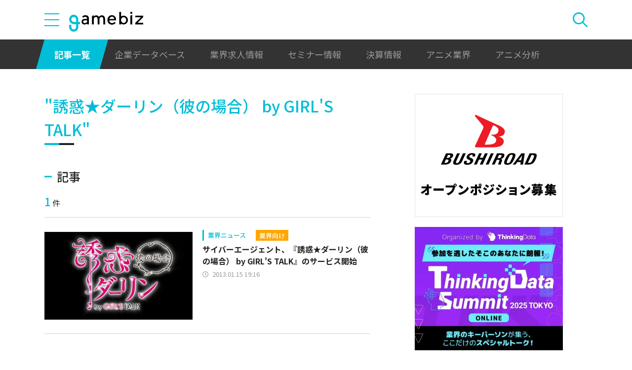

--- FILE ---
content_type: text/html; charset=utf-8
request_url: https://www.google.com/recaptcha/api2/aframe
body_size: 269
content:
<!DOCTYPE HTML><html><head><meta http-equiv="content-type" content="text/html; charset=UTF-8"></head><body><script nonce="UQKAfpQXy7f-YafJMk0Z2w">/** Anti-fraud and anti-abuse applications only. See google.com/recaptcha */ try{var clients={'sodar':'https://pagead2.googlesyndication.com/pagead/sodar?'};window.addEventListener("message",function(a){try{if(a.source===window.parent){var b=JSON.parse(a.data);var c=clients[b['id']];if(c){var d=document.createElement('img');d.src=c+b['params']+'&rc='+(localStorage.getItem("rc::a")?sessionStorage.getItem("rc::b"):"");window.document.body.appendChild(d);sessionStorage.setItem("rc::e",parseInt(sessionStorage.getItem("rc::e")||0)+1);localStorage.setItem("rc::h",'1768746252703');}}}catch(b){}});window.parent.postMessage("_grecaptcha_ready", "*");}catch(b){}</script></body></html>